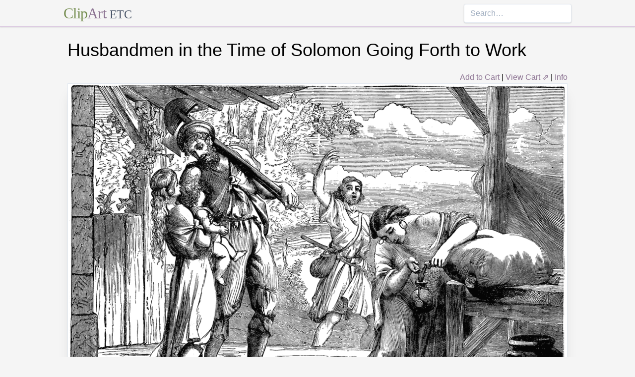

--- FILE ---
content_type: text/html; charset=utf-8
request_url: https://etc.usf.edu/clipart/67600/67665/67665_palestinian.htm
body_size: 10909
content:
<!DOCTYPE html><html lang="en"><head><meta charSet="utf-8"/><meta http-equiv="x-ua-compatible" content="ie=edge"/><meta name="viewport" content="width=device-width, initial-scale=1, shrink-to-fit=no"/><style data-href="/clipart/styles.752b92f73491c3df4028.css">/*! normalize.css v8.0.1 | MIT License | github.com/necolas/normalize.css */html{line-height:1.15;-webkit-text-size-adjust:100%}body{margin:0}main{display:block}h1{font-size:2em;margin:.67em 0}a{background-color:transparent}strong{font-weight:bolder}small{font-size:80%}button,input{font-family:inherit;font-size:100%;line-height:1.15;margin:0;overflow:visible}button{text-transform:none}[type=button],[type=reset],[type=submit],button{-webkit-appearance:button}[type=button]::-moz-focus-inner,[type=reset]::-moz-focus-inner,[type=submit]::-moz-focus-inner,button::-moz-focus-inner{border-style:none;padding:0}[type=button]:-moz-focusring,[type=reset]:-moz-focusring,[type=submit]:-moz-focusring,button:-moz-focusring{outline:1px dotted ButtonText}legend{color:inherit;display:table;max-width:100%;white-space:normal}[type=checkbox],[type=radio],legend{box-sizing:border-box;padding:0}[type=number]::-webkit-inner-spin-button,[type=number]::-webkit-outer-spin-button{height:auto}[type=search]{-webkit-appearance:textfield;outline-offset:-2px}[type=search]::-webkit-search-decoration{-webkit-appearance:none}::-webkit-file-upload-button{-webkit-appearance:button;font:inherit}summary{display:list-item}[hidden]{display:none}html{box-sizing:border-box;font-family:sans-serif}*,:after,:before{box-sizing:inherit}h1,h3,p{margin:0}button{background:transparent;padding:0}button:focus{outline:1px dotted;outline:5px auto -webkit-focus-ring-color}ul{margin:0;padding:0;list-style:none}html{font-family:-apple-system,BlinkMacSystemFont,Segoe UI,Roboto,Helvetica Neue,Arial,Noto Sans,sans-serif,Apple Color Emoji,Segoe UI Emoji,Segoe UI Symbol,Noto Color Emoji;line-height:1.5}*,:after,:before{border:0 solid #e2e8f0}input::-webkit-input-placeholder{color:#a0aec0}input::-moz-placeholder{color:#a0aec0}input:-ms-input-placeholder{color:#a0aec0}input::-ms-input-placeholder{color:#a0aec0}input::placeholder{color:#a0aec0}[role=button],button{cursor:pointer}h1,h3{font-size:inherit;font-weight:inherit}a{color:inherit;text-decoration:inherit}button,input{padding:0;line-height:inherit;color:inherit}canvas,object{display:block;vertical-align:middle}body{background-color:#f5f5f5}h1{font-size:2.25rem}h3{font-size:1.5rem}a{color:#8d7493}a:hover{color:#645269;text-decoration:underline}footer .links li{border-right:1px solid;padding-left:.5rem;padding-right:.5rem}footer .links li:first-child{padding-left:0;padding-right:.5rem}footer .links li:last-child{border-right:none;padding-left:.5rem;padding-right:0}.appearance-none{-webkit-appearance:none;-moz-appearance:none;appearance:none}.border-purple-lighter{border-color:#dbc8e0}.rounded{border-radius:.25rem}.border{border-width:1px}.border-b{border-bottom-width:1px}.cursor-not-allowed{cursor:not-allowed}.block{display:block}.flex{display:-webkit-box;display:flex}.flex-wrap{flex-wrap:wrap}.items-center{-webkit-box-align:center;align-items:center}.items-stretch{-webkit-box-align:stretch;align-items:stretch}.justify-between{-webkit-box-pack:justify;justify-content:space-between}.content-center{align-content:center}.flex-none{-webkit-box-flex:0;flex:none}.flex-grow{-webkit-box-flex:1;flex-grow:1}.flex-shrink-0{flex-shrink:0}.order-first{-webkit-box-ordinal-group:-9998;order:-9999}.float-right{float:right}.clearfix:after{content:"";display:table;clear:both}.font-serif{font-family:Georgia,Cambria,Times New Roman,Times,serif}.h-48{height:12rem}.leading-tight{line-height:1.25}.mx-1{margin-left:.25rem;margin-right:.25rem}.mx-auto{margin-left:auto;margin-right:auto}.mt-4{margin-top:1rem}.mb-4{margin-bottom:1rem}.mb-5{margin-bottom:1.25rem}.mr-6{margin-right:1.5rem}.mt-8{margin-top:2rem}.mb-8{margin-bottom:2rem}.mt-10{margin-top:2.5rem}.mb-10{margin-bottom:2.5rem}.max-w-5xl{max-width:64rem}.focus\:outline-none:focus{outline:0}.p-1{padding:.25rem}.py-1{padding-top:.25rem;padding-bottom:.25rem}.px-1{padding-left:.25rem;padding-right:.25rem}.py-2{padding-top:.5rem;padding-bottom:.5rem}.px-2{padding-left:.5rem;padding-right:.5rem}.px-3{padding-left:.75rem;padding-right:.75rem}.pr-2{padding-right:.5rem}.shadow{box-shadow:0 1px 3px 0 rgba(0,0,0,.1),0 1px 2px 0 rgba(0,0,0,.06)}.shadow-lg{box-shadow:0 10px 15px -3px rgba(0,0,0,.1),0 4px 6px -2px rgba(0,0,0,.05)}.shadow-xl{box-shadow:0 20px 25px -5px rgba(0,0,0,.1),0 10px 10px -5px rgba(0,0,0,.04)}.focus\:shadow-outline:focus{box-shadow:0 0 0 3px rgba(66,153,225,.5)}.text-center{text-align:center}.text-gray-700{color:#4a5568}.text-green{color:#758d50}.text-purple{color:#8d7493}.hover\:text-purple-darker:hover{color:#645269}.text-sm{font-size:.875rem}.text-xl{font-size:1.25rem}.text-3xl{font-size:1.875rem}.hover\:underline:hover{text-decoration:underline}.hover\:no-underline:hover{text-decoration:none}.tracking-tight{letter-spacing:-.025em}.w-1\/2{width:50%}.w-1\/3{width:33.333333%}.w-full{width:100%}@media (min-width:640px){.sm\:w-1\/3{width:33.333333%}}@media (min-width:768px){.md\:order-1{-webkit-box-ordinal-group:2;order:1}.md\:order-2{-webkit-box-ordinal-group:3;order:2}.md\:order-3{-webkit-box-ordinal-group:4;order:3}.md\:w-1\/3{width:33.333333%}.md\:w-1\/4{width:25%}.md\:w-1\/5{width:20%}}@media (min-width:1024px){.lg\:flex{display:-webkit-box;display:flex}.lg\:items-center{-webkit-box-align:center;align-items:center}.lg\:flex-grow{-webkit-box-flex:1;flex-grow:1}.lg\:w-auto{width:auto}.lg\:w-1\/5{width:20%}}</style><meta name="generator" content="Gatsby 2.18.4"/><title data-react-helmet="true">Husbandmen in the Time of Solomon Going Forth to Work | ClipArt ETC</title><meta data-react-helmet="true" name="description" content="Two husbandmen heading off to work during the reign of King Solomon. I Kings chapter 4 describes a time of peace and plenty in the land."/><meta data-react-helmet="true" property="og:title" content="Husbandmen in the Time of Solomon Going Forth to Work"/><meta data-react-helmet="true" property="og:description" content="Two husbandmen heading off to work during the reign of King Solomon. I Kings chapter 4 describes a time of peace and plenty in the land."/><meta data-react-helmet="true" property="og:type" content="website"/><meta data-react-helmet="true" name="twitter:creator" content="@myfcit"/><meta data-react-helmet="true" name="twitter:title" content="Husbandmen in the Time of Solomon Going Forth to Work"/><meta data-react-helmet="true" name="twitter:description" content="Two husbandmen heading off to work during the reign of King Solomon. I Kings chapter 4 describes a time of peace and plenty in the land."/><meta data-react-helmet="true" name="og:image" content="https://etc.usf.edu/clipart/67600/67665/67665_palestinian_lg.gif"/><meta data-react-helmet="true" name="twitter:card" content="summary_large_image"/><meta data-react-helmet="true" name="twitter:image" content="https://etc.usf.edu/clipart/67600/67665/67665_palestinian_lg.gif"/><script data-react-helmet="true" type="application/ld+json">{"@context":"http://schema.org","@type":"WebPage","name":"Husbandmen in the Time of Solomon Going Forth to Work","description":"Two husbandmen heading off to work during the reign of King Solomon. I Kings chapter 4 describes a time of peace and plenty in the land.","publisher":{"@type":"Organization","name":"Florida Center for Instructional Technology (FCIT)","logo":{"@type":"ImageObject","url":"https://etc.usf.edu/clipart/clipart/static/favicon-449a6c6da7168c5ced31419aff98adbc.jpg"}},"mainEntity":{"@type":"ImageObject","mainEntityOfPage":{"@type":"WebPage","@id":"https://etc.usf.edu/clipart/67600/67665/67665_palestinian.htm"},"datePublished":"2009-04-25T04:00:00+00:00","dateModified":"2013-07-10T03:42:30+00:00","representativeOfPage":true,"url":"https://etc.usf.edu/clipart/67600/67665/67665_palestinian.tif","encodingFormat":"image/tiff","height":1576,"width":2400,"thumbnailUrl":"https://etc.usf.edu/clipart/67600/67665/67665_palestinian_mth.gif","copyrightHolder":{"@type":"Organization","name":"Florida Center for Instructional Technology (FCIT)","logo":{"@type":"ImageObject","url":"https://etc.usf.edu/clipart/clipart/static/favicon-449a6c6da7168c5ced31419aff98adbc.jpg"}},"license":"https://etc.usf.edu/clipart/info/license","acquireLicensePage":"https://etc.usf.edu/clipart/info/license","encoding":[{"@type":"ImageObject","url":"https://etc.usf.edu/clipart/67600/67665/67665_palestinian_lg.gif","encodingFormat":"image/gif","height":672,"width":1024},{"@type":"ImageObject","url":"https://etc.usf.edu/clipart/67600/67665/67665_palestinian_md.gif","encodingFormat":"image/gif","height":420,"width":640},{"@type":"ImageObject","url":"https://etc.usf.edu/clipart/67600/67665/67665_palestinian_sm.gif","encodingFormat":"image/gif","height":210,"width":320}]}}</script><link rel="icon" href="/clipart/icons/icon-48x48.png?v=b52d71ab21bcc0983bf9fc9eecc5ad4e"/><link rel="manifest" href="/clipart/manifest.webmanifest"/><meta name="theme-color" content="#663399"/><link rel="apple-touch-icon" sizes="48x48" href="/clipart/icons/icon-48x48.png?v=b52d71ab21bcc0983bf9fc9eecc5ad4e"/><link rel="apple-touch-icon" sizes="72x72" href="/clipart/icons/icon-72x72.png?v=b52d71ab21bcc0983bf9fc9eecc5ad4e"/><link rel="apple-touch-icon" sizes="96x96" href="/clipart/icons/icon-96x96.png?v=b52d71ab21bcc0983bf9fc9eecc5ad4e"/><link rel="apple-touch-icon" sizes="144x144" href="/clipart/icons/icon-144x144.png?v=b52d71ab21bcc0983bf9fc9eecc5ad4e"/><link rel="apple-touch-icon" sizes="192x192" href="/clipart/icons/icon-192x192.png?v=b52d71ab21bcc0983bf9fc9eecc5ad4e"/><link rel="apple-touch-icon" sizes="256x256" href="/clipart/icons/icon-256x256.png?v=b52d71ab21bcc0983bf9fc9eecc5ad4e"/><link rel="apple-touch-icon" sizes="384x384" href="/clipart/icons/icon-384x384.png?v=b52d71ab21bcc0983bf9fc9eecc5ad4e"/><link rel="apple-touch-icon" sizes="512x512" href="/clipart/icons/icon-512x512.png?v=b52d71ab21bcc0983bf9fc9eecc5ad4e"/><link rel="sitemap" type="application/xml" href="/clipart/sitemap.xml"/><link as="script" rel="preload" href="/clipart/component---src-templates-clipart-jsx-e40dd7d72c3b27515cfa.js"/><link as="script" rel="preload" href="/clipart/commons-82977d1170fbf5a545d1.js"/><link as="script" rel="preload" href="/clipart/app-d40ef561961ab6e1f59d.js"/><link as="script" rel="preload" href="/clipart/styles-ed98ecd64ec020b4c9c7.js"/><link as="script" rel="preload" href="/clipart/webpack-runtime-8cecf0e58003ace8a435.js"/><link as="fetch" rel="preload" href="/clipart/page-data/67600/67665/67665_palestinian.htm/page-data.json" crossorigin="anonymous"/></head><body><noscript id="gatsby-noscript">This app works best with JavaScript enabled.</noscript><div id="___gatsby"><div style="outline:none" tabindex="-1" role="group" id="gatsby-focus-wrapper"><header class="mb-5 border-b border-purple-lighter shadow"><nav class="flex items-center justify-between flex-wrap py-1 max-w-5xl mx-auto"><div class="flex items-center flex-shrink-0 mr-6"><a href="/clipart/" class="font-serif tracking-tight text-3xl hover:no-underline"><span class="text-green">Clip</span><span class="text-purple">Art</span> <small class="text-gray-700">ETC</small></a></div><div class="w-full block flex-grow lg:flex lg:items-center lg:w-auto"><div class="text-sm lg:flex-grow"></div><form action="/clipart/search/"><input type="search" name="q" placeholder="Search…" class="shadow appearance-none border rounded w-full py-2 px-3 text-gray-700 leading-tight focus:outline-none focus:shadow-outline"/></form></div></nav></header><div class="max-w-5xl mx-auto mb-4 px-2"><main><h1 class="mb-4">Husbandmen in the Time of Solomon Going Forth to Work</h1><div class="clearfix"><div id="cart-stuff" class="float-right"><button class="text-purple hover:text-purple-darker hover:underline">Add to Cart</button> | <a href="https://securecart.fcit.usf.edu/">View Cart ⇗</a> | <a href="/clipart/info/license" rel="license">Info</a></div></div><div style="max-width:1024px" class="mx-auto mb-8"><div class="border shadow-xl gatsby-image-wrapper" style="position:relative;overflow:hidden"><div style="width:100%;padding-bottom:65.625%"></div><img src="[data-uri]" alt="" style="position:absolute;top:0;left:0;width:100%;height:100%;object-fit:cover;object-position:50% 50%;opacity:1;transition-delay:500ms;font-family:&quot;object-fit: cover; object-position: 50% 50%&quot;"/><noscript><picture><source srcset="https://etc.usf.edu/clipart/67600/67665/67665_palestinian_sm.gif 320w, https://etc.usf.edu/clipart/67600/67665/67665_palestinian_md.gif 640w, https://etc.usf.edu/clipart/67600/67665/67665_palestinian_lg.gif 1024w" sizes="(max-width: 1024px 100vw, 1024px" /><img loading="lazy" sizes="(max-width: 1024px 100vw, 1024px" srcset="https://etc.usf.edu/clipart/67600/67665/67665_palestinian_sm.gif 320w, https://etc.usf.edu/clipart/67600/67665/67665_palestinian_md.gif 640w, https://etc.usf.edu/clipart/67600/67665/67665_palestinian_lg.gif 1024w" src="https://etc.usf.edu/clipart/67600/67665/67665_palestinian_lg.gif" alt="" style="position:absolute;top:0;left:0;opacity:1;width:100%;height:100%;object-fit:cover;object-position:center"/></picture></noscript></div></div><p class="text-xl mb-10">Two husbandmen heading off to work during the reign of King Solomon. I Kings chapter 4 describes a time of peace and plenty in the land.</p><div class="flex flex-wrap"><div class="p-1 w-full md:w-1/3 md:order-1"><h3>Keywords</h3><a href="/clipart/keyword/family">family</a>, <a href="/clipart/keyword/farmers">farmers</a>, <a href="/clipart/keyword/israel">Israel</a>, <a href="/clipart/keyword/solomon">solomon</a>, <a href="/clipart/keyword/prosperity">prosperity</a>, <a href="/clipart/keyword/husbandmen">husbandmen</a>, <a href="/clipart/keyword/two-husbandmen-going-forth-to-work">two husbandmen going forth to work</a>, <a href="/clipart/keyword/judah">Judah</a></div><div class="p-1 w-full md:w-1/3 order-first md:order-2"><h3>Galleries</h3><a href="https://etc.usf.edu/clipart/galleries/1162-literature-p-q">Literature: P-Q</a>, <a href="https://etc.usf.edu/clipart/galleries/1168-bible-stories">Bible Stories</a>, <a href="https://etc.usf.edu/clipart/galleries/1306-the-prophets">The Prophets</a></div><div class="p-1 w-1/3 w-full md:w-1/3 md:order-3"><h3>Source</h3><p></p></div></div><h3 class="text-center mt-4">Downloads</h3><div class="flex flex-wrap content-center"><div class="p-1 w-full text-center md:w-1/4 shadow"><p><a href="https://etc.usf.edu/clipart/67600/67665/67665_palestinian.tif">TIFF (full resolution)</a></p><p>2400<!-- -->×<!-- -->1576<!-- -->, <!-- -->2.6 MiB</p></div><div class="p-1 w-full text-center md:w-1/4 shadow"><p><a href="https://etc.usf.edu/clipart/67600/67665/67665_palestinian_lg.gif">Large GIF</a></p><p>1024<!-- -->×<!-- -->672<!-- -->, <!-- -->396.7 KiB</p></div><div class="p-1 w-full text-center md:w-1/4 shadow"><p><a href="https://etc.usf.edu/clipart/67600/67665/67665_palestinian_md.gif">Medium GIF</a></p><p>640<!-- -->×<!-- -->420<!-- -->, <!-- -->163.4 KiB</p></div><div class="p-1 w-full text-center md:w-1/4 shadow"><p><a href="https://etc.usf.edu/clipart/67600/67665/67665_palestinian_sm.gif">Small GIF</a></p><p>320<!-- -->×<!-- -->210<!-- -->, <!-- -->43.0 KiB</p></div></div></main><footer class="mt-10 text-sm"><p>Copyright © 2004–<!-- -->2020<!-- --> <a href="https://fcit.usf.edu/">Florida Center for Instructional Technology</a>. <em>ClipArt ETC</em> is a part of the <a href="https://etc.usf.edu/" title="Educational Technology Clearinghouse">Educational Technology Clearinghouse</a> and is produced by the <a href="https://fcit.usf.edu/" title="Florida Center for Instructional Technology">Florida Center for Instructional Technology</a>, <a href="https://www.coedu.usf.edu/" title="College of Education">College of Education</a>, <a href="https://www.usf.edu/" title="University of South Florida">University of South Florida</a>.</p><ul class="flex mt-4 links"><li class="pr-2"><a href="/clipart/info/">About</a></li><li><a href="/clipart/info/faq/" rel="help">FAQ</a></li><li><a href="/clipart/sitemap/sitemap.php">Sitemap</a></li><li><a href="/clipart/info/license/" rel="license">License</a></li></ul></footer></div></div></div><script id="gatsby-script-loader">/*<![CDATA[*/window.pagePath="/67600/67665/67665_palestinian.htm";/*]]>*/</script><script id="gatsby-chunk-mapping">/*<![CDATA[*/window.___chunkMapping={"app":["/app-d40ef561961ab6e1f59d.js"],"component---src-templates-clipart-jsx":["/component---src-templates-clipart-jsx-e40dd7d72c3b27515cfa.js"],"component---src-pages-404-js":["/component---src-pages-404-js-8da8c2112caf39d7c672.js"],"component---src-pages-index-js":["/component---src-pages-index-js-4f487575150208b5fb2d.js"]};/*]]>*/</script><script src="/clipart/webpack-runtime-8cecf0e58003ace8a435.js" async=""></script><script src="/clipart/styles-ed98ecd64ec020b4c9c7.js" async=""></script><script src="/clipart/app-d40ef561961ab6e1f59d.js" async=""></script><script src="/clipart/commons-82977d1170fbf5a545d1.js" async=""></script><script src="/clipart/component---src-templates-clipart-jsx-e40dd7d72c3b27515cfa.js" async=""></script></body></html>